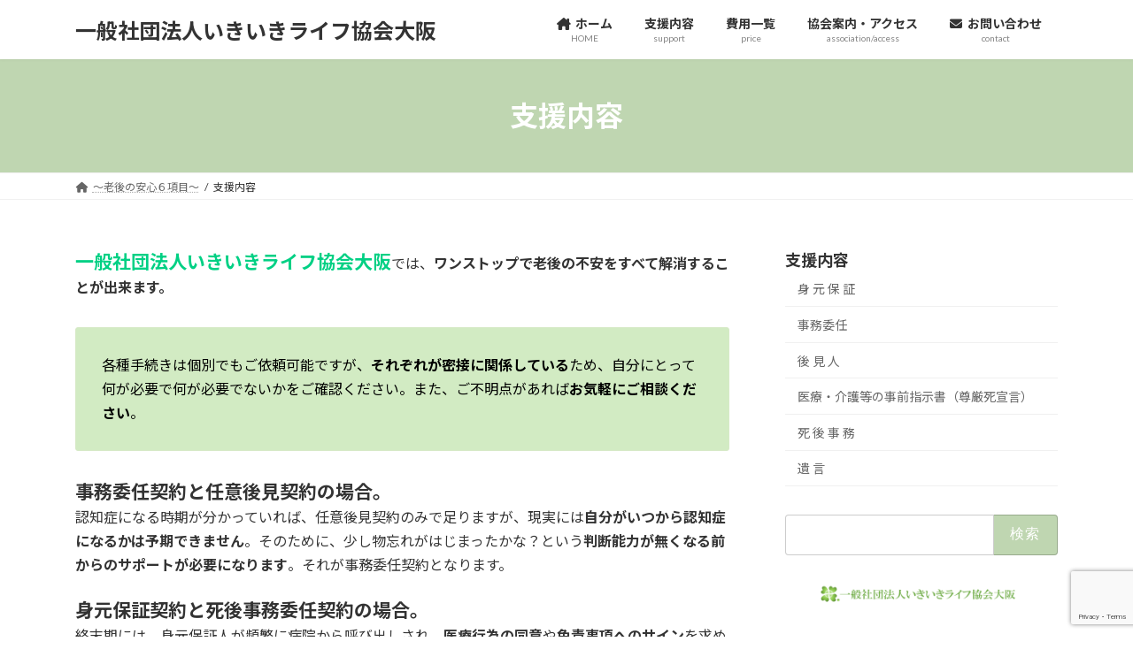

--- FILE ---
content_type: text/html; charset=utf-8
request_url: https://www.google.com/recaptcha/api2/anchor?ar=1&k=6LewZ-4nAAAAAFR06FM5w68pqdR3dHdCQQ6uWynG&co=aHR0cHM6Ly9pa2l3YW4uY29tOjQ0Mw..&hl=en&v=N67nZn4AqZkNcbeMu4prBgzg&size=invisible&anchor-ms=20000&execute-ms=30000&cb=3ys0bg8nyf27
body_size: 48484
content:
<!DOCTYPE HTML><html dir="ltr" lang="en"><head><meta http-equiv="Content-Type" content="text/html; charset=UTF-8">
<meta http-equiv="X-UA-Compatible" content="IE=edge">
<title>reCAPTCHA</title>
<style type="text/css">
/* cyrillic-ext */
@font-face {
  font-family: 'Roboto';
  font-style: normal;
  font-weight: 400;
  font-stretch: 100%;
  src: url(//fonts.gstatic.com/s/roboto/v48/KFO7CnqEu92Fr1ME7kSn66aGLdTylUAMa3GUBHMdazTgWw.woff2) format('woff2');
  unicode-range: U+0460-052F, U+1C80-1C8A, U+20B4, U+2DE0-2DFF, U+A640-A69F, U+FE2E-FE2F;
}
/* cyrillic */
@font-face {
  font-family: 'Roboto';
  font-style: normal;
  font-weight: 400;
  font-stretch: 100%;
  src: url(//fonts.gstatic.com/s/roboto/v48/KFO7CnqEu92Fr1ME7kSn66aGLdTylUAMa3iUBHMdazTgWw.woff2) format('woff2');
  unicode-range: U+0301, U+0400-045F, U+0490-0491, U+04B0-04B1, U+2116;
}
/* greek-ext */
@font-face {
  font-family: 'Roboto';
  font-style: normal;
  font-weight: 400;
  font-stretch: 100%;
  src: url(//fonts.gstatic.com/s/roboto/v48/KFO7CnqEu92Fr1ME7kSn66aGLdTylUAMa3CUBHMdazTgWw.woff2) format('woff2');
  unicode-range: U+1F00-1FFF;
}
/* greek */
@font-face {
  font-family: 'Roboto';
  font-style: normal;
  font-weight: 400;
  font-stretch: 100%;
  src: url(//fonts.gstatic.com/s/roboto/v48/KFO7CnqEu92Fr1ME7kSn66aGLdTylUAMa3-UBHMdazTgWw.woff2) format('woff2');
  unicode-range: U+0370-0377, U+037A-037F, U+0384-038A, U+038C, U+038E-03A1, U+03A3-03FF;
}
/* math */
@font-face {
  font-family: 'Roboto';
  font-style: normal;
  font-weight: 400;
  font-stretch: 100%;
  src: url(//fonts.gstatic.com/s/roboto/v48/KFO7CnqEu92Fr1ME7kSn66aGLdTylUAMawCUBHMdazTgWw.woff2) format('woff2');
  unicode-range: U+0302-0303, U+0305, U+0307-0308, U+0310, U+0312, U+0315, U+031A, U+0326-0327, U+032C, U+032F-0330, U+0332-0333, U+0338, U+033A, U+0346, U+034D, U+0391-03A1, U+03A3-03A9, U+03B1-03C9, U+03D1, U+03D5-03D6, U+03F0-03F1, U+03F4-03F5, U+2016-2017, U+2034-2038, U+203C, U+2040, U+2043, U+2047, U+2050, U+2057, U+205F, U+2070-2071, U+2074-208E, U+2090-209C, U+20D0-20DC, U+20E1, U+20E5-20EF, U+2100-2112, U+2114-2115, U+2117-2121, U+2123-214F, U+2190, U+2192, U+2194-21AE, U+21B0-21E5, U+21F1-21F2, U+21F4-2211, U+2213-2214, U+2216-22FF, U+2308-230B, U+2310, U+2319, U+231C-2321, U+2336-237A, U+237C, U+2395, U+239B-23B7, U+23D0, U+23DC-23E1, U+2474-2475, U+25AF, U+25B3, U+25B7, U+25BD, U+25C1, U+25CA, U+25CC, U+25FB, U+266D-266F, U+27C0-27FF, U+2900-2AFF, U+2B0E-2B11, U+2B30-2B4C, U+2BFE, U+3030, U+FF5B, U+FF5D, U+1D400-1D7FF, U+1EE00-1EEFF;
}
/* symbols */
@font-face {
  font-family: 'Roboto';
  font-style: normal;
  font-weight: 400;
  font-stretch: 100%;
  src: url(//fonts.gstatic.com/s/roboto/v48/KFO7CnqEu92Fr1ME7kSn66aGLdTylUAMaxKUBHMdazTgWw.woff2) format('woff2');
  unicode-range: U+0001-000C, U+000E-001F, U+007F-009F, U+20DD-20E0, U+20E2-20E4, U+2150-218F, U+2190, U+2192, U+2194-2199, U+21AF, U+21E6-21F0, U+21F3, U+2218-2219, U+2299, U+22C4-22C6, U+2300-243F, U+2440-244A, U+2460-24FF, U+25A0-27BF, U+2800-28FF, U+2921-2922, U+2981, U+29BF, U+29EB, U+2B00-2BFF, U+4DC0-4DFF, U+FFF9-FFFB, U+10140-1018E, U+10190-1019C, U+101A0, U+101D0-101FD, U+102E0-102FB, U+10E60-10E7E, U+1D2C0-1D2D3, U+1D2E0-1D37F, U+1F000-1F0FF, U+1F100-1F1AD, U+1F1E6-1F1FF, U+1F30D-1F30F, U+1F315, U+1F31C, U+1F31E, U+1F320-1F32C, U+1F336, U+1F378, U+1F37D, U+1F382, U+1F393-1F39F, U+1F3A7-1F3A8, U+1F3AC-1F3AF, U+1F3C2, U+1F3C4-1F3C6, U+1F3CA-1F3CE, U+1F3D4-1F3E0, U+1F3ED, U+1F3F1-1F3F3, U+1F3F5-1F3F7, U+1F408, U+1F415, U+1F41F, U+1F426, U+1F43F, U+1F441-1F442, U+1F444, U+1F446-1F449, U+1F44C-1F44E, U+1F453, U+1F46A, U+1F47D, U+1F4A3, U+1F4B0, U+1F4B3, U+1F4B9, U+1F4BB, U+1F4BF, U+1F4C8-1F4CB, U+1F4D6, U+1F4DA, U+1F4DF, U+1F4E3-1F4E6, U+1F4EA-1F4ED, U+1F4F7, U+1F4F9-1F4FB, U+1F4FD-1F4FE, U+1F503, U+1F507-1F50B, U+1F50D, U+1F512-1F513, U+1F53E-1F54A, U+1F54F-1F5FA, U+1F610, U+1F650-1F67F, U+1F687, U+1F68D, U+1F691, U+1F694, U+1F698, U+1F6AD, U+1F6B2, U+1F6B9-1F6BA, U+1F6BC, U+1F6C6-1F6CF, U+1F6D3-1F6D7, U+1F6E0-1F6EA, U+1F6F0-1F6F3, U+1F6F7-1F6FC, U+1F700-1F7FF, U+1F800-1F80B, U+1F810-1F847, U+1F850-1F859, U+1F860-1F887, U+1F890-1F8AD, U+1F8B0-1F8BB, U+1F8C0-1F8C1, U+1F900-1F90B, U+1F93B, U+1F946, U+1F984, U+1F996, U+1F9E9, U+1FA00-1FA6F, U+1FA70-1FA7C, U+1FA80-1FA89, U+1FA8F-1FAC6, U+1FACE-1FADC, U+1FADF-1FAE9, U+1FAF0-1FAF8, U+1FB00-1FBFF;
}
/* vietnamese */
@font-face {
  font-family: 'Roboto';
  font-style: normal;
  font-weight: 400;
  font-stretch: 100%;
  src: url(//fonts.gstatic.com/s/roboto/v48/KFO7CnqEu92Fr1ME7kSn66aGLdTylUAMa3OUBHMdazTgWw.woff2) format('woff2');
  unicode-range: U+0102-0103, U+0110-0111, U+0128-0129, U+0168-0169, U+01A0-01A1, U+01AF-01B0, U+0300-0301, U+0303-0304, U+0308-0309, U+0323, U+0329, U+1EA0-1EF9, U+20AB;
}
/* latin-ext */
@font-face {
  font-family: 'Roboto';
  font-style: normal;
  font-weight: 400;
  font-stretch: 100%;
  src: url(//fonts.gstatic.com/s/roboto/v48/KFO7CnqEu92Fr1ME7kSn66aGLdTylUAMa3KUBHMdazTgWw.woff2) format('woff2');
  unicode-range: U+0100-02BA, U+02BD-02C5, U+02C7-02CC, U+02CE-02D7, U+02DD-02FF, U+0304, U+0308, U+0329, U+1D00-1DBF, U+1E00-1E9F, U+1EF2-1EFF, U+2020, U+20A0-20AB, U+20AD-20C0, U+2113, U+2C60-2C7F, U+A720-A7FF;
}
/* latin */
@font-face {
  font-family: 'Roboto';
  font-style: normal;
  font-weight: 400;
  font-stretch: 100%;
  src: url(//fonts.gstatic.com/s/roboto/v48/KFO7CnqEu92Fr1ME7kSn66aGLdTylUAMa3yUBHMdazQ.woff2) format('woff2');
  unicode-range: U+0000-00FF, U+0131, U+0152-0153, U+02BB-02BC, U+02C6, U+02DA, U+02DC, U+0304, U+0308, U+0329, U+2000-206F, U+20AC, U+2122, U+2191, U+2193, U+2212, U+2215, U+FEFF, U+FFFD;
}
/* cyrillic-ext */
@font-face {
  font-family: 'Roboto';
  font-style: normal;
  font-weight: 500;
  font-stretch: 100%;
  src: url(//fonts.gstatic.com/s/roboto/v48/KFO7CnqEu92Fr1ME7kSn66aGLdTylUAMa3GUBHMdazTgWw.woff2) format('woff2');
  unicode-range: U+0460-052F, U+1C80-1C8A, U+20B4, U+2DE0-2DFF, U+A640-A69F, U+FE2E-FE2F;
}
/* cyrillic */
@font-face {
  font-family: 'Roboto';
  font-style: normal;
  font-weight: 500;
  font-stretch: 100%;
  src: url(//fonts.gstatic.com/s/roboto/v48/KFO7CnqEu92Fr1ME7kSn66aGLdTylUAMa3iUBHMdazTgWw.woff2) format('woff2');
  unicode-range: U+0301, U+0400-045F, U+0490-0491, U+04B0-04B1, U+2116;
}
/* greek-ext */
@font-face {
  font-family: 'Roboto';
  font-style: normal;
  font-weight: 500;
  font-stretch: 100%;
  src: url(//fonts.gstatic.com/s/roboto/v48/KFO7CnqEu92Fr1ME7kSn66aGLdTylUAMa3CUBHMdazTgWw.woff2) format('woff2');
  unicode-range: U+1F00-1FFF;
}
/* greek */
@font-face {
  font-family: 'Roboto';
  font-style: normal;
  font-weight: 500;
  font-stretch: 100%;
  src: url(//fonts.gstatic.com/s/roboto/v48/KFO7CnqEu92Fr1ME7kSn66aGLdTylUAMa3-UBHMdazTgWw.woff2) format('woff2');
  unicode-range: U+0370-0377, U+037A-037F, U+0384-038A, U+038C, U+038E-03A1, U+03A3-03FF;
}
/* math */
@font-face {
  font-family: 'Roboto';
  font-style: normal;
  font-weight: 500;
  font-stretch: 100%;
  src: url(//fonts.gstatic.com/s/roboto/v48/KFO7CnqEu92Fr1ME7kSn66aGLdTylUAMawCUBHMdazTgWw.woff2) format('woff2');
  unicode-range: U+0302-0303, U+0305, U+0307-0308, U+0310, U+0312, U+0315, U+031A, U+0326-0327, U+032C, U+032F-0330, U+0332-0333, U+0338, U+033A, U+0346, U+034D, U+0391-03A1, U+03A3-03A9, U+03B1-03C9, U+03D1, U+03D5-03D6, U+03F0-03F1, U+03F4-03F5, U+2016-2017, U+2034-2038, U+203C, U+2040, U+2043, U+2047, U+2050, U+2057, U+205F, U+2070-2071, U+2074-208E, U+2090-209C, U+20D0-20DC, U+20E1, U+20E5-20EF, U+2100-2112, U+2114-2115, U+2117-2121, U+2123-214F, U+2190, U+2192, U+2194-21AE, U+21B0-21E5, U+21F1-21F2, U+21F4-2211, U+2213-2214, U+2216-22FF, U+2308-230B, U+2310, U+2319, U+231C-2321, U+2336-237A, U+237C, U+2395, U+239B-23B7, U+23D0, U+23DC-23E1, U+2474-2475, U+25AF, U+25B3, U+25B7, U+25BD, U+25C1, U+25CA, U+25CC, U+25FB, U+266D-266F, U+27C0-27FF, U+2900-2AFF, U+2B0E-2B11, U+2B30-2B4C, U+2BFE, U+3030, U+FF5B, U+FF5D, U+1D400-1D7FF, U+1EE00-1EEFF;
}
/* symbols */
@font-face {
  font-family: 'Roboto';
  font-style: normal;
  font-weight: 500;
  font-stretch: 100%;
  src: url(//fonts.gstatic.com/s/roboto/v48/KFO7CnqEu92Fr1ME7kSn66aGLdTylUAMaxKUBHMdazTgWw.woff2) format('woff2');
  unicode-range: U+0001-000C, U+000E-001F, U+007F-009F, U+20DD-20E0, U+20E2-20E4, U+2150-218F, U+2190, U+2192, U+2194-2199, U+21AF, U+21E6-21F0, U+21F3, U+2218-2219, U+2299, U+22C4-22C6, U+2300-243F, U+2440-244A, U+2460-24FF, U+25A0-27BF, U+2800-28FF, U+2921-2922, U+2981, U+29BF, U+29EB, U+2B00-2BFF, U+4DC0-4DFF, U+FFF9-FFFB, U+10140-1018E, U+10190-1019C, U+101A0, U+101D0-101FD, U+102E0-102FB, U+10E60-10E7E, U+1D2C0-1D2D3, U+1D2E0-1D37F, U+1F000-1F0FF, U+1F100-1F1AD, U+1F1E6-1F1FF, U+1F30D-1F30F, U+1F315, U+1F31C, U+1F31E, U+1F320-1F32C, U+1F336, U+1F378, U+1F37D, U+1F382, U+1F393-1F39F, U+1F3A7-1F3A8, U+1F3AC-1F3AF, U+1F3C2, U+1F3C4-1F3C6, U+1F3CA-1F3CE, U+1F3D4-1F3E0, U+1F3ED, U+1F3F1-1F3F3, U+1F3F5-1F3F7, U+1F408, U+1F415, U+1F41F, U+1F426, U+1F43F, U+1F441-1F442, U+1F444, U+1F446-1F449, U+1F44C-1F44E, U+1F453, U+1F46A, U+1F47D, U+1F4A3, U+1F4B0, U+1F4B3, U+1F4B9, U+1F4BB, U+1F4BF, U+1F4C8-1F4CB, U+1F4D6, U+1F4DA, U+1F4DF, U+1F4E3-1F4E6, U+1F4EA-1F4ED, U+1F4F7, U+1F4F9-1F4FB, U+1F4FD-1F4FE, U+1F503, U+1F507-1F50B, U+1F50D, U+1F512-1F513, U+1F53E-1F54A, U+1F54F-1F5FA, U+1F610, U+1F650-1F67F, U+1F687, U+1F68D, U+1F691, U+1F694, U+1F698, U+1F6AD, U+1F6B2, U+1F6B9-1F6BA, U+1F6BC, U+1F6C6-1F6CF, U+1F6D3-1F6D7, U+1F6E0-1F6EA, U+1F6F0-1F6F3, U+1F6F7-1F6FC, U+1F700-1F7FF, U+1F800-1F80B, U+1F810-1F847, U+1F850-1F859, U+1F860-1F887, U+1F890-1F8AD, U+1F8B0-1F8BB, U+1F8C0-1F8C1, U+1F900-1F90B, U+1F93B, U+1F946, U+1F984, U+1F996, U+1F9E9, U+1FA00-1FA6F, U+1FA70-1FA7C, U+1FA80-1FA89, U+1FA8F-1FAC6, U+1FACE-1FADC, U+1FADF-1FAE9, U+1FAF0-1FAF8, U+1FB00-1FBFF;
}
/* vietnamese */
@font-face {
  font-family: 'Roboto';
  font-style: normal;
  font-weight: 500;
  font-stretch: 100%;
  src: url(//fonts.gstatic.com/s/roboto/v48/KFO7CnqEu92Fr1ME7kSn66aGLdTylUAMa3OUBHMdazTgWw.woff2) format('woff2');
  unicode-range: U+0102-0103, U+0110-0111, U+0128-0129, U+0168-0169, U+01A0-01A1, U+01AF-01B0, U+0300-0301, U+0303-0304, U+0308-0309, U+0323, U+0329, U+1EA0-1EF9, U+20AB;
}
/* latin-ext */
@font-face {
  font-family: 'Roboto';
  font-style: normal;
  font-weight: 500;
  font-stretch: 100%;
  src: url(//fonts.gstatic.com/s/roboto/v48/KFO7CnqEu92Fr1ME7kSn66aGLdTylUAMa3KUBHMdazTgWw.woff2) format('woff2');
  unicode-range: U+0100-02BA, U+02BD-02C5, U+02C7-02CC, U+02CE-02D7, U+02DD-02FF, U+0304, U+0308, U+0329, U+1D00-1DBF, U+1E00-1E9F, U+1EF2-1EFF, U+2020, U+20A0-20AB, U+20AD-20C0, U+2113, U+2C60-2C7F, U+A720-A7FF;
}
/* latin */
@font-face {
  font-family: 'Roboto';
  font-style: normal;
  font-weight: 500;
  font-stretch: 100%;
  src: url(//fonts.gstatic.com/s/roboto/v48/KFO7CnqEu92Fr1ME7kSn66aGLdTylUAMa3yUBHMdazQ.woff2) format('woff2');
  unicode-range: U+0000-00FF, U+0131, U+0152-0153, U+02BB-02BC, U+02C6, U+02DA, U+02DC, U+0304, U+0308, U+0329, U+2000-206F, U+20AC, U+2122, U+2191, U+2193, U+2212, U+2215, U+FEFF, U+FFFD;
}
/* cyrillic-ext */
@font-face {
  font-family: 'Roboto';
  font-style: normal;
  font-weight: 900;
  font-stretch: 100%;
  src: url(//fonts.gstatic.com/s/roboto/v48/KFO7CnqEu92Fr1ME7kSn66aGLdTylUAMa3GUBHMdazTgWw.woff2) format('woff2');
  unicode-range: U+0460-052F, U+1C80-1C8A, U+20B4, U+2DE0-2DFF, U+A640-A69F, U+FE2E-FE2F;
}
/* cyrillic */
@font-face {
  font-family: 'Roboto';
  font-style: normal;
  font-weight: 900;
  font-stretch: 100%;
  src: url(//fonts.gstatic.com/s/roboto/v48/KFO7CnqEu92Fr1ME7kSn66aGLdTylUAMa3iUBHMdazTgWw.woff2) format('woff2');
  unicode-range: U+0301, U+0400-045F, U+0490-0491, U+04B0-04B1, U+2116;
}
/* greek-ext */
@font-face {
  font-family: 'Roboto';
  font-style: normal;
  font-weight: 900;
  font-stretch: 100%;
  src: url(//fonts.gstatic.com/s/roboto/v48/KFO7CnqEu92Fr1ME7kSn66aGLdTylUAMa3CUBHMdazTgWw.woff2) format('woff2');
  unicode-range: U+1F00-1FFF;
}
/* greek */
@font-face {
  font-family: 'Roboto';
  font-style: normal;
  font-weight: 900;
  font-stretch: 100%;
  src: url(//fonts.gstatic.com/s/roboto/v48/KFO7CnqEu92Fr1ME7kSn66aGLdTylUAMa3-UBHMdazTgWw.woff2) format('woff2');
  unicode-range: U+0370-0377, U+037A-037F, U+0384-038A, U+038C, U+038E-03A1, U+03A3-03FF;
}
/* math */
@font-face {
  font-family: 'Roboto';
  font-style: normal;
  font-weight: 900;
  font-stretch: 100%;
  src: url(//fonts.gstatic.com/s/roboto/v48/KFO7CnqEu92Fr1ME7kSn66aGLdTylUAMawCUBHMdazTgWw.woff2) format('woff2');
  unicode-range: U+0302-0303, U+0305, U+0307-0308, U+0310, U+0312, U+0315, U+031A, U+0326-0327, U+032C, U+032F-0330, U+0332-0333, U+0338, U+033A, U+0346, U+034D, U+0391-03A1, U+03A3-03A9, U+03B1-03C9, U+03D1, U+03D5-03D6, U+03F0-03F1, U+03F4-03F5, U+2016-2017, U+2034-2038, U+203C, U+2040, U+2043, U+2047, U+2050, U+2057, U+205F, U+2070-2071, U+2074-208E, U+2090-209C, U+20D0-20DC, U+20E1, U+20E5-20EF, U+2100-2112, U+2114-2115, U+2117-2121, U+2123-214F, U+2190, U+2192, U+2194-21AE, U+21B0-21E5, U+21F1-21F2, U+21F4-2211, U+2213-2214, U+2216-22FF, U+2308-230B, U+2310, U+2319, U+231C-2321, U+2336-237A, U+237C, U+2395, U+239B-23B7, U+23D0, U+23DC-23E1, U+2474-2475, U+25AF, U+25B3, U+25B7, U+25BD, U+25C1, U+25CA, U+25CC, U+25FB, U+266D-266F, U+27C0-27FF, U+2900-2AFF, U+2B0E-2B11, U+2B30-2B4C, U+2BFE, U+3030, U+FF5B, U+FF5D, U+1D400-1D7FF, U+1EE00-1EEFF;
}
/* symbols */
@font-face {
  font-family: 'Roboto';
  font-style: normal;
  font-weight: 900;
  font-stretch: 100%;
  src: url(//fonts.gstatic.com/s/roboto/v48/KFO7CnqEu92Fr1ME7kSn66aGLdTylUAMaxKUBHMdazTgWw.woff2) format('woff2');
  unicode-range: U+0001-000C, U+000E-001F, U+007F-009F, U+20DD-20E0, U+20E2-20E4, U+2150-218F, U+2190, U+2192, U+2194-2199, U+21AF, U+21E6-21F0, U+21F3, U+2218-2219, U+2299, U+22C4-22C6, U+2300-243F, U+2440-244A, U+2460-24FF, U+25A0-27BF, U+2800-28FF, U+2921-2922, U+2981, U+29BF, U+29EB, U+2B00-2BFF, U+4DC0-4DFF, U+FFF9-FFFB, U+10140-1018E, U+10190-1019C, U+101A0, U+101D0-101FD, U+102E0-102FB, U+10E60-10E7E, U+1D2C0-1D2D3, U+1D2E0-1D37F, U+1F000-1F0FF, U+1F100-1F1AD, U+1F1E6-1F1FF, U+1F30D-1F30F, U+1F315, U+1F31C, U+1F31E, U+1F320-1F32C, U+1F336, U+1F378, U+1F37D, U+1F382, U+1F393-1F39F, U+1F3A7-1F3A8, U+1F3AC-1F3AF, U+1F3C2, U+1F3C4-1F3C6, U+1F3CA-1F3CE, U+1F3D4-1F3E0, U+1F3ED, U+1F3F1-1F3F3, U+1F3F5-1F3F7, U+1F408, U+1F415, U+1F41F, U+1F426, U+1F43F, U+1F441-1F442, U+1F444, U+1F446-1F449, U+1F44C-1F44E, U+1F453, U+1F46A, U+1F47D, U+1F4A3, U+1F4B0, U+1F4B3, U+1F4B9, U+1F4BB, U+1F4BF, U+1F4C8-1F4CB, U+1F4D6, U+1F4DA, U+1F4DF, U+1F4E3-1F4E6, U+1F4EA-1F4ED, U+1F4F7, U+1F4F9-1F4FB, U+1F4FD-1F4FE, U+1F503, U+1F507-1F50B, U+1F50D, U+1F512-1F513, U+1F53E-1F54A, U+1F54F-1F5FA, U+1F610, U+1F650-1F67F, U+1F687, U+1F68D, U+1F691, U+1F694, U+1F698, U+1F6AD, U+1F6B2, U+1F6B9-1F6BA, U+1F6BC, U+1F6C6-1F6CF, U+1F6D3-1F6D7, U+1F6E0-1F6EA, U+1F6F0-1F6F3, U+1F6F7-1F6FC, U+1F700-1F7FF, U+1F800-1F80B, U+1F810-1F847, U+1F850-1F859, U+1F860-1F887, U+1F890-1F8AD, U+1F8B0-1F8BB, U+1F8C0-1F8C1, U+1F900-1F90B, U+1F93B, U+1F946, U+1F984, U+1F996, U+1F9E9, U+1FA00-1FA6F, U+1FA70-1FA7C, U+1FA80-1FA89, U+1FA8F-1FAC6, U+1FACE-1FADC, U+1FADF-1FAE9, U+1FAF0-1FAF8, U+1FB00-1FBFF;
}
/* vietnamese */
@font-face {
  font-family: 'Roboto';
  font-style: normal;
  font-weight: 900;
  font-stretch: 100%;
  src: url(//fonts.gstatic.com/s/roboto/v48/KFO7CnqEu92Fr1ME7kSn66aGLdTylUAMa3OUBHMdazTgWw.woff2) format('woff2');
  unicode-range: U+0102-0103, U+0110-0111, U+0128-0129, U+0168-0169, U+01A0-01A1, U+01AF-01B0, U+0300-0301, U+0303-0304, U+0308-0309, U+0323, U+0329, U+1EA0-1EF9, U+20AB;
}
/* latin-ext */
@font-face {
  font-family: 'Roboto';
  font-style: normal;
  font-weight: 900;
  font-stretch: 100%;
  src: url(//fonts.gstatic.com/s/roboto/v48/KFO7CnqEu92Fr1ME7kSn66aGLdTylUAMa3KUBHMdazTgWw.woff2) format('woff2');
  unicode-range: U+0100-02BA, U+02BD-02C5, U+02C7-02CC, U+02CE-02D7, U+02DD-02FF, U+0304, U+0308, U+0329, U+1D00-1DBF, U+1E00-1E9F, U+1EF2-1EFF, U+2020, U+20A0-20AB, U+20AD-20C0, U+2113, U+2C60-2C7F, U+A720-A7FF;
}
/* latin */
@font-face {
  font-family: 'Roboto';
  font-style: normal;
  font-weight: 900;
  font-stretch: 100%;
  src: url(//fonts.gstatic.com/s/roboto/v48/KFO7CnqEu92Fr1ME7kSn66aGLdTylUAMa3yUBHMdazQ.woff2) format('woff2');
  unicode-range: U+0000-00FF, U+0131, U+0152-0153, U+02BB-02BC, U+02C6, U+02DA, U+02DC, U+0304, U+0308, U+0329, U+2000-206F, U+20AC, U+2122, U+2191, U+2193, U+2212, U+2215, U+FEFF, U+FFFD;
}

</style>
<link rel="stylesheet" type="text/css" href="https://www.gstatic.com/recaptcha/releases/N67nZn4AqZkNcbeMu4prBgzg/styles__ltr.css">
<script nonce="evhp4PUVLKASH98sYb9YSg" type="text/javascript">window['__recaptcha_api'] = 'https://www.google.com/recaptcha/api2/';</script>
<script type="text/javascript" src="https://www.gstatic.com/recaptcha/releases/N67nZn4AqZkNcbeMu4prBgzg/recaptcha__en.js" nonce="evhp4PUVLKASH98sYb9YSg">
      
    </script></head>
<body><div id="rc-anchor-alert" class="rc-anchor-alert"></div>
<input type="hidden" id="recaptcha-token" value="[base64]">
<script type="text/javascript" nonce="evhp4PUVLKASH98sYb9YSg">
      recaptcha.anchor.Main.init("[\x22ainput\x22,[\x22bgdata\x22,\x22\x22,\[base64]/[base64]/[base64]/[base64]/[base64]/[base64]/KGcoTywyNTMsTy5PKSxVRyhPLEMpKTpnKE8sMjUzLEMpLE8pKSxsKSksTykpfSxieT1mdW5jdGlvbihDLE8sdSxsKXtmb3IobD0odT1SKEMpLDApO08+MDtPLS0pbD1sPDw4fFooQyk7ZyhDLHUsbCl9LFVHPWZ1bmN0aW9uKEMsTyl7Qy5pLmxlbmd0aD4xMDQ/[base64]/[base64]/[base64]/[base64]/[base64]/[base64]/[base64]\\u003d\x22,\[base64]\\u003d\x22,\x22wrFgw5VJw6YOw4o8Mx3CihnDvncGw5TCoSBCC8O7wqsgwp5WGMKbw6zCrsOIPsK9wobDqA3CmgHCjDbDlsKFOyUuwoVxWXI8wpTDonolCBvCk8KmAcKXNX7DvMOER8OKUsKmQ2PDhiXCrMOxZ0smQMOAc8KRwr/DsX/Ds1U3wqrDhMO8V8Ohw53CsHPDicODw5bDvsKALsODwqvDoRRvw5ByI8KVw6PDmXdJc23DiCVnw6/CjsKqRsO1w5zDucKACMK0w4BhTMOhXcKQIcK7N2wgwplcwpt+woRhwpnDhmRywrZRQV3ChEwzworDoMOUGTwlf3FLSSLDhMODwqPDoj57w5MgHytJAnBPwpk9W3gCIU0wME/ChDpDw6nDpyTCncKrw53CmFZ7LnsowpDDiFjCjsOrw6ZOw7xdw7XDm8KgwoMvcQLCh8K3wqsPwoRnwqjCo8KGw4rDv29XezNww6xVKnAhVBXDpcKuwrtIW3dGQGM/wq3CtmTDt2zDuxrCuC/DpcK3Xjoww5vDug16w4XCi8OIBx/Dm8OHScKLwpJnfsKyw7RFPiTDsH7DsHzDlEpjwolhw7cDX8Kxw6kuwpBBIj9Iw7XCphLDuEU/w5x3ZDnCosK7ciIhwqMyW8OrXMO+wo3DvcKTZ01ewrEBwq0eCcOZw4IRNsKhw4tsUMKRwp13Z8OWwowoL8KyB8OnLsK5G8OjTcOyMRbCkMKsw69swq/DpDPCr2PChsKswrIHZVkNLUfCk8OtwqrDiAzCrMKpfMKQLyscSsKIwo1AEMOywqkYTMOTwrFfW8O4JMOqw4YvI8KJCcOPwpfCmX5Uw5YYX0HDg1PCm8KmwqHDkmYKOCjDscOEwqo9w4XCn8O9w6jDq0bCiAs9K1c8D8OIwp5raMONw6fClsKIRsKbDcKowqQjwp/[base64]/CnsOjwpLDmwtYw4/CvMOmMSBIwqI8w4ArHR/DmmZLMcO5wqh8wp/DhS91woN4Q8ORQMKnwoLCkcKRwo3CqWsswotBwrvCgMOUwrbDrW7DoMOmCMKlwoTCmzJCL10iHgHCs8K1wolaw7pEwqE0MsKdLMKRwrLDuAXCmQYRw7xpP3/DqcKCwrtceHtdPcKFwpgGZ8OXf099w7A4wrlhCy/CrsORw4/CusO0KQx5w77DkcKOwrHDixLDnEnDm2/CscOBw45Ew6wDw7/DoRjCpTIdwr8iaDDDmMKNBwDDsMKRDUTCmsOia8KzaDrDscKow5XCrXgjBsOSw7PCi1ofw4hdwovDoCwLw6gaci1OY8OpwqtVw7UBw7QICx0Bw58YwqJucn08N8Oiw4HDoWMEw5RYfws6VFnDmsKww6MJbcO2EsO1EsOBPsKmwoHCoQwBw6/CgMKtNsKVw4dcCcOgYiJ+JWFrwpxNwpJUCsOVd3vDiAYaJMOJwprDv8K2w4g/[base64]/CuC7CpEFJJlUjaMOmCG9ScnTDj0vCncOawqjCoMO2BX/CpU3CsT0HQQLCtMO5w59gw7xswppcwqhaQD/CgnjDnsKDZcO/D8KLRwZ2wrHCkH8Ww6vChnTCvMO7bsOnYQzChMO8w63Do8KEw75SwpLDl8Oyw6LCrVxew6t9CWjCkMKyw5bDoMODczNZZCoywp96PcOWwokfOsObw7DCssO3wrzDgMOww4BFw57CpcOOw54rw6huworCqlM/V8KSPmpIw6LCvcO7wpJJwpx7wqDDoiUrWMKgGMKBBUw/[base64]/Cswk2NMOMFQ3Dik4mem3Du8KNY1nCqMOZwp5Kwq/CpcKhdMOjeX3DncONLC9FOF4ZTMOJPU0Ow5JlNcKIw7/Ck01pAmLCiyvCizgufcKAwolcX0o/UjPCoMKfw4k6K8KEaMO8SDpEw6RHwpvCoRzCmMKcw6XDocKRw7PDlRY0wpDCj2Efwq/DjcKFYMKkw57CmcKcVnHDgcKoZsKMB8Kvw7hUIcOBSE7Dg8KXIwTDrcOGwrbDoMOgP8KOw4bDqXXCvsO9esKIwpcLMw/[base64]/[base64]/CtEPCqcKEwpXCqF/ChsKDTTZIQi/ClgvDrMOfWMKdQXzCk8KGKUooUsOOfXjCqsKXPsKGwrZdMD8tw7vDpMO1wo7DgQUtwqTDkcKVL8KmFMOlXgnComxseT/DjnPCtSTDmzENwoZoPcO+w7pUFcOsZ8KdLMOFwpJ3CDLCqMKaw69aFMOpwoBOwrHCuQxpw53CvmpOXXcEPALDn8Okw4lTwqvCtcOxw4ZcwprDpFYAwoQsVMKyPMOoMMKtwrjCqsKqMh/Co0kfwrALwoQvw4UYw48BaMOJw73Cj2c0DMOuWnrCqMKhd3bDu0VOQWLDiCjDs1jDuMK4wpJCw7YLbU3DuGYlw7vCg8OFw7lFN8OpQQjDqWDDssOZw4NDasOxw7ItaMO+wpDDocKlw7/DlcOuwrNww7p1QsOBwoxSwrvCtBUbBMOfw7bDiBNkwr3DmsOoIlYZw4JAwrPDosKkwr88fMKdwrAdw7nDnMOyGsODAcOhw5M7ODTCncOZw5BgLzXDgHjCriQjw4fCrVAXwr7CusOuOMODCmAXwqLDksOwOVnDksO9A1/DoBbDtQzDt34gesO6RsKHWMOYw6Fdw5spwp3DqsKTwpTCnzrCv8Ouwr4Ow6HDhlHChV1PMjA5GyXCv8KQwoMMNMOlwq1/wpUjwo8uWsK/wrXCvMOqXzF1O8O/wrBGwpbCpyRbdMOJXmPDm8OXcsK0O8O2w69SwopqdMOCecKXFMOKwoXDosKzw4rDhMOIOzDCgMOMwqM7w4jDoQxCwrdcwpvDpTkiwozCpW5HwonCrsKbHSd5AMK/w5s0a2rDilDDgsKrwpQRwrzDoVHDjMKrw74GJAwFwptYwrvCjcKBAcK/wqDDscOhw7llw73CnMKGwrAVLMO9wqUFw5bCjzUHDlkhw5HDjVsGw7DCiMKKMcO2wo1aJsO/XsODw48vwpLDusOCwqzDsznDlwDCtyzDmw7Ch8OlbknDrMOnw4hhfknDtwrCnCLDoybDjA8rwo/CvMO7Ck0Cw4sOwonDlMKJwr8kEcOzXcKAwpk6wolUBcOnw73CocKpw61DS8OlZCXClzXDgMKASA/CoTJ2XMOMw4UpwonCnMKVOXDCvQkAZ8KTd8KjVloAw5UFJcO4NsOhYsORw7FTwqVuR8OMw6oqKhVvwqh1VsO1wr9Lw6Qyw6/Cq0huIsOLwo0jwpIqw77DusOrwonCicOyM8KZRRAzw61gaMO7wqHCrlbCo8KvwpjCvMKPDgDDtiPCpMKmG8OaJFM7JkMPw6PDv8OWw6APwr5Iw6lGw75pIUJxJGgfwp/CjkdgBsOHwo7Cp8OhewvCrcKCckwmwoxqNcOLwrDDrsO/w651WGIdwqhXe8K7IwTDnsObwqdww4rDnsONVMKnHsOLasOKHsKZw5fDkcOZwpjDrgPCoMOtT8OpwrQCO3TDoSLCgcOjw6bCgcKXw5/Dj0TChcO+wocHEsKzbcK7XWc3w513w4AXSDwyTMO7YCLCvRnDt8OtRCLCoCrDm0gvP8OawpPCjcO8w55tw79Mw6RwecKzS8KmVsO9wokqJMOAwoMRYVrCkMKhb8KGwpvDh8O/KsKWfT3DsUdow6UzTi/Cq3ElJMK0w7zDp0XDv2x0N8OuBWDCtAfDhcOab8Ofw7XDkHkGNsORFMKfwoAlwp/DgVbDqS06w6zDs8KLUMO9Q8Oew5dhw4ZvesODHx4hw5RnFDXDrsKPw5VOMsOYwpbDpmBMGsOqwqvDpcO4w7vDhGJGVsKKOsOcwqs/DGMbw4QEw6vDocKAwokyTgjCqB7Dl8Kmw4lywrpDw7rCjSFJHMOOYw1Nwp/DpVXDr8OXw4xIwqLCqsKof3FxO8KfwrPCvMKXYMOAw7dEwpsyw4lJasK1w7/[base64]/DpMKRdQvDhX/ChlQ+YGjDujI5VMKHJsO1MGDDs3vDrcKkwqlZwoALQDjDqcKxw4Y7JXrDoi7DvmxBFsOaw7fDth5Jw5jCrcOuMgMSw6/CucKmaWnCjzFWw79VKMORbsK7wpHDqALDvMOxwobCi8Olw6FQXsOqw43CvT0Fw5bDqMKAVwHCpjxvNQnClG/[base64]/CrwrCsSbDp8OcKyTCjQPCuMO4w6NEwrXDmsKAc8KxwpASPCNRwo/[base64]/Dm8KJMcO0bkkxWm7DtsKJCWdBZFg6BMKiAmTDj8O6AsOACMKAwrjCuMO7XQTCgHZ/w7/DtsO1w6zCk8O2RVHDn3/DmcOZwpA9SB/ClsOew7bCnMKUHsOVw4s4Tn/Co1gRDxPDtMOnEAHDk1/DnQN8wpkpXH3ClHwww4fCrxRxwqLCsMOhwofCky7CgMOUw7kewpvDlcOiw4s+w4JpwovDmxXCqcKdPlI3bcKnFgE1K8ORwpPCsMO0w4/CisKwwp3CmcKHf3jDocOIwrfDucKtGk11woVgMgkAM8OFCsKdZcKvwoALw6BhKk0sw4HDhAx1wpQ2w7jCtg8Vwo/CvsO4wqbCoX0ZfjpnaSHClcOKEwkEw4JSU8OJw4F+WMOVccKdw6DDogTDnMOOw6vDtCN2wp3CuybCkMKgfcKNw5XCkg18w4t/QcKYw4hLC3bCpk5PTMOGwo/CqsOVw5PCrycqwoo5dA3Dt1LCvDHDucKRUTsywqPDocOqw77CvsKTwqTCjsOxGivCosKRwoDDp3gLwojCiH/DiMO1fMKYwqXCv8Kpej/DqXXCpsK7LMKAwqLCpWJBw7LCpcOhw6x1BsOXAEHCrMOndF57wp7CjxheTMOzwp5cecKrw7hRwrRNw4gDw684W8K4w7nCoMKywrTDkMKHClvDskTDiFLDmztrwqzDqQsLT8Kyw7dcX8KPGzoHAjlNCsOewovDhcK6w7HCusKuUsKFElk8LcKke3E1wrvDmsOJw4/CvsOaw7ELw5IQM8Kbwp/ClALDhE0Mw7hYw6FowqbCtWddF0ZJw5pAw7LCgcKDcXAKXcOUw6QKOkBXwrV/w7ECI2EhwojCgn/DrG4+F8KRUzvCn8OXE1pcHkbDmcOUworCtSQ3XsKgw5DDsT9cKUnDpS7DoW08wptxB8OCw5HCmcOJWjkmw7DChR7CoiVEwpA6wofCnFw1czEWwqzCg8OrMsKaK2TCqBDDrcO7wofDplsdacKha2/[base64]/T8Kyan3DqFTChMKJw7kUO8ObXgcZGsK9w5PCqnHDocK6KsKHwrTDicKvw5ghUBrDs2DCuxFCw6hhwqnCk8K5w7/CisOtw4/DhAktRMOwYhczclXCunEAwpPCpnDCpnrDmMOcwpBxw5QAF8KWYcOMb8Kiw69XZxDDisKzw7pVQcO4Vh7Cq8KFwqPDv8OqXDXCuTkzccKDw73Cv3/[base64]/CszEvwqACEBlKG8KAw4vDmSrDmAbCrg9Yw6/ClMKPBEfCoi9AdErCr2LCuU4lw51uw4fDm8KQw4LDrw7DicKlw63DsMOew51XO8OeBsO6VB9DNCwAT8Omw4N6wqNUwrwgw5ptw4dpw7oKw6PDsMORXDd2wqAxPl3Dn8OCAMKfw7fCtMKfBsOrDHjDsz/ClMKaagrCg8Kjw6PCucO2ecOudcO1H8KTTgbDucONYTkOwoBbHsOhw6wPwqTDsMKUNBcHwps5QcKtOsKzCBvClW3DocOxOsOWTMOTX8KBTUx9w6krw5s+w6JcIMKRw7fCsHPCgcO4w7XCqsKRw7XCvsKpw63CjcOew7/DsBN1cHZJdcO8wpcVfivCtT/DuR/CgsKRCcK9w48JVcKUJ8KEfcKeUmdAb8O0E194HTHCtwPDsBhFLMONw6rDm8K0w4IOFVTDoGwlwqLDtE3ChRp9wo/Dh8KIPCPDgVPCgsOXBEPDknnCmcOvEMOxVcKQw5DDpsKcwpM4w7fCtcOIIw/CnwXCrn7CuGZhw4rDuk49QG1XGMOOYMKUw7rDssKYBMOHwpAbCcONwr7DncKtw4bDnMKnwqrClz7Cnx/CuUd8YmTDpTTCliTCvcO9M8KAdlEtBVfCncOaHXXDtcOsw53Dn8O4DxIewr3CjyDDssK+w5hLw7EYLsKLGsKUYMKqPwPDgGHCl8OxMFBmwrR/wrVbw4PDr18SSHIaA8Obw65dZAHCn8KwdMK+P8K/w71bwqnDnA7CgkvCqXTDnMKHDcKBAmhLSDNIWcK9EcOyMcOAIDtEw6jCgEnDi8OuUcKKwpHDpsONwrdpS8KhwovDpyfCq8KswrDCsgpQwopfw67ChcKOw7jClDLDrwN7wr7Cr8K2woEZwqXDkG5MwpDCumN0J8ODKcO1w6s/w7Viwo/CocKJLi0Fwq90w7PChD3DhnvDnRLDlj01wppZZMKNAjzDjhVGWH4hb8KxwrfDhD5ow4vDoMOCw57DoAFef3Unw7/DoGTDp0AtKiVaTMK/wqQZMMOIwrrDmiMmFcOOw7HCg8KeaMKVJcKYwoEAR8ORDVIaEMO0w53CqcKMwrUhw7UOQGzCkRDDu8KCw4bCvMO9CzFnf0ARMBbDhXPCrxnDqiZiw47CsF/[base64]/CpXvCrsKvQFwdwprCgn/Cgl7CsmFPLMKQZsO3JkLDmcOcwqLDu8KicAzCgmMvBsOIJsOqwop8w6vDh8OdNcKlw63CkynDoQbCpWopfsKDTwsGwonCnQ5qYcOjwp7CpSzDtC44w7xxw6cbMFPDrGjDik3CpCPCiEbDpxPCgcOcwqw/w4Nww5bDkWNpwoV7wqTCtVnCi8ODw57DlMONTcO8w6dJFhtuwpjCusO0w78Xw7nCnMKRIyrDgErDg1XCgMO3R8O4w5Uvw5RAwrg3w6Eew54IwqfDmsOxQ8OUw4zCn8K8Z8K3EsO4EMK1D8O1w6DCtWpFw5pgw4B9woXDsSfDuV/[base64]/cC0Ww5VVwqDDuichS8KLPMKVaMO5w4fCmsOSPCrCrcOYVMKGMsKZwrgPw6V/[base64]/[base64]/aCHDjsK/a3R+YcO4w7pCMXtjbsOcw4/Cq0fDr8OqVMKAV8OfJcKcw5NeeAEaTCMpWhtnw6PDhxgrAAV6w71yw7xAw5rDmRNEU2twJDjDhMK7w44FYzAHb8O8wpzCvGHDrsO6VzHDoyUJTiBrwp/DvTocw5FkOkHDt8KkwrjCqCnDnTfDnRdew5/DosK0wockw7BCPnrCv8KWwq7DiMOcZsKbXcO9woUSw6U2QFnCkcKDwr3DlTYyIyvCu8Oic8O3w6MOwoDDun5bF8OFGcOtYlLCm18CEWnDo1LDp8OdwqITd8KqAMKtw5piL8KnPsKnw4/CkmHDi8ORw7EoRMOJdjk8CsKvw6PDvcODw5zCmFBowr44wrbCgUwREz1+w5LChyXDmFMVZTkKaxR9w7zDowNzFBQKdsKiw5Ubw6HCiMOPHcOhwqUYC8KyEsOQQ1drw4rDkA3DsMK5wp/[base64]/FMO5DVzClsO4Y8O8wr1/H8KRwqjCkcO4w4DCrAzCjXoHLwxOKmt8w4fDoDpNCyfCk01wwr/CusOHw65UM8OgwqrDtV4pIcKzAyrClXXCnUY4wpfCgcK4AhRHwpnDjjLCpsOwHMKpw4YJwpc2w7omfcOQM8Kiw7TDssKyM3FNwovCn8KVw55PbMO8w4HDjDPCqMKHwrkiwojDjMONwrTDoMKFwpDDrcOxw6QKw5nDn8OXM0MsYMOlwr/[base64]/Cu8KZwqjCgUNdWSzDsgN2SMOUKQdLZkTDuRnDjn0Uwo5iwqIXSsKLwqRTw7cKwp9gVsO/DmQdLlLCplLCiWg4dw8CGTrDicKowpMfworDk8OQw7lbwoXCkcOOFS95w7/[base64]/DiznDt8Oew7fDpMOUCR1fw4HDkMOjwrnCjWfDvg13wrs3acOmdMKWwqvCmsKBw77CpgXCoMO8U8OvJcKEworCg2ZITVV7fMKAdcObXsKzwp3Dn8OIw5c2wr1ow63DiVQZw47CoRjDkn/CvB3Co3Q7wqDDosKEY8OHwoxVYUQVwp/Cr8OSFX/CpX1FwqEUw4ZvEsKgJxEIcMOpEWXDsUdjwrRVw5DDrsOJeMOGIcOmwpQqw5fClMK2PMKuCcOwZcKfGHw3woLCo8KKCBXCn0TCv8KMUW0dbwIZAiTCncO8PMOgw5pVCcOlw4tGAyLCpyPCsHbCjn/[base64]/DsxFPeVHCkEMAbsKQAMOnwrzDoRjChx/CjR8MX8KAwphxMB3CmsKEwp/[base64]/[base64]/DsnANw6zDrXR2w53DqEllYizDh0vCi8KtwqrDs8O5w7F2EyF8w4TCjsKEesKyw7ZKw6TCsMOAw5/DncO8MsO0w4LCkUVnw7VdWUkdw5w3Y8O4dBRqwqQSwo3Csmc/[base64]/DkivCssOFwofCnsKAw6QKW8OBb8Ogw5bDiznCkU3DmyrDgRvDr3PCssObw4VPwrRbw6QpaAjCpsOiwqfCpcKXw7XCniHDmMKBw6EQCxIrw4V6w6ccFDDCjMOrwqoZw7liGi7Dh8KdV8KjRFQHwpR1OFzDgsKQwoTDosOJQ3TChlrCm8OzesK3e8Ksw4/DncKyAkVvwp7CpsKMF8KwMC7DvVjCv8OMw74lfG/[base64]/eMOTw5Brw4XCgiXDt8OGwo7CrnDDqsOfOULCrsKZHcKOA8K9w7bDngZ+CMKfwpjDo8KtPsOAwoE7w7/CuRc4w4Y3ZcKwwovCgsKvb8OdXGzClGEJVAVmSS/[base64]/CgMKRe8OYaQDCqsKVwqBnw4xMY8ODwqnDjRfCl8K5RCFSw5MfwpLCtzLDujzCnx88wrNsE0/Co8OuwoTCsMKBRMOhwrjCoQTDmT99eD3CoRIxdEVmwqzCrsObMcKfw4Ypw5/CuVPCk8O3HULCi8Oowo/CoUcpw5BcwqzCpEjDv8OOwqk3wq0sCgjDrynCisK6w4o/w4PDhMOdwofCiMK9JC0UwrvDjDpBPEnCjMKTCsKpEcOyw6R0Y8KpecKYwqEPBF9YHQtywqXCsXnDv2dfFMOnTH/DjcKpJ0DDscKJOcOyw5VcAlnDmCVzc2fDr29ywpMuwpnDvkstw4sGBMK2UEtvIsOHw5cWwo9SUE1BBsOrwo8+R8KvI8KiesO0RDjCu8Ogw59lw7HDkcKDw47DqMOHbwXDvcKrNMOUf8KACUfDqX7DqsOEw6bDrsOuw7tIw73DicO/w57DocO6Ynl5SsOvwoBQw7vCsHx6S1rDs1EsVcOPw4HDvMOmw5lqeMOBJMKBdcKAw5bDvQ1eC8KGw43DtVfDhMOvTyYywrrDrBQqLsK2cEXDtcKbw6knw4hpwqDDgwNvw6XDv8Olw5DDomwowr/Dq8ObCkhKwoTCosK2SsKYw4p9JFZ1w7FowrnDmV8ewozCmANpeDDDm3HCgznDo8OTBsK2wrNndivChz7DmkXCpCPDolZjwrsWwqtLw53DkxDDsirDqsO8R2nDkX7CqMK9fMKZIDMJMFrClSoAwpvCjcOnw7/CiMOxw6fDiQPCr33DvyrDjDfDisKrWsKfwo0Zwr5+cVx0wrTCkH5Aw7pyIVhmw6xwBMKTITvCoFJuwrwkecKkCMKhwqYDw4/DmcOzZMOaa8OaR1cKw7DCjMKhHlpKc8K5wqg6wovDkDTDt13DlMKZwoQIUUQ+Z0dqwrtiw7F7w7FZw60PKm0SZUnCgAsmwqRswohqw5vCrMOZw6TCoDXCpMKhMxnDhi3ChsKMwoR8wpEvQDjDmcKgGgUmbkx7P2DDhFg3w5jDqMOaNcO4ZsK/EQA8wpguwovDpsKPw6p6EcKVwrdlRMOBw7c4w5AVZB83w5bClMKzwqDDp8KCdsOPwooKwq/[base64]/Ctloww7jDlsKEw5ZzGVcjFMOFPn/CncOcwoTCoV9md8OXEhvDkHNJw4/Cm8KZVzLDjlx4w5LCuCvCmyBXDEPCokMwFStJLMKWw4XDlSrDmcK2fHsawoZfwoLCn2UuBsKPFhHDvTU3w4LCnHRDa8Omw53CkSB2bQvCkcOBXTsUJg/DpGVewr5Kw7A2OHFZw7srAMO8bMOxNQlBPlcOwpHDt8KzcjXDrjYsFCzCgUY/WcKMWsOEw5ZUYgdgw5IgwpzCpgLCo8Okwp5UZTrDssK8Ti3ChRsrwoZFKGE1AxpRw7fDncO+w7nCgcOIw5LDiFjCqQZLGcOaw4RAY8KqGkDCkmR1wqbClsKfwoLDncOPw7TDuCLCil/DqMOHwoB2w7/Cs8OdaU5JRcKBw4bDqFLDmTvClRzDrMKPPhJwQHwdXGFvw5Atw753wonChcKVwolJw5DDtFvCkmXDkT4uCcKWCh8VI8KvEMK/wqfCoMKCf294w6LDq8K3wqNEw4/DjcKIUkDDnMKmcxvDrHkjw6MhFMKuQ2Rpw5QCwqsuwp7DsyvChSl8w4jDv8K2wpRmc8OCw5fDssKfwrbDtXvClyYTfU7CocOsPSBrwp5xwqEBw7jDvwZNC8KmRmcvYFLCvcKtwpLDuWtDw44dcF0MOGdpw7F/[base64]/[base64]/MMOOPRTCpsKiTcKqAEB9woFlw4PDvH3DkMOGw65owqAiAn1ow4vDqsO2wqXDvsOwwp7DtsKrw4siw5d1NMOTfcKPwqzDr8KJwqTDmcOXw5Q3w4PCnjF+ZzIwYMO3wqQuw7TCiy/DswzDlsKBwonDiwrDucO3wp9xwpnDhm/Dp2BIwqFJQ8K9acK8JU/DrcKgwrwiFMKLSkoqR8Kzwq9Gwo/CvVvDq8OFw5MqNXcgw4sacWsMw4R5Y8OwDGPDj8KzRUfCssKxG8KTEBvCvAHCicOdw5rCqsKTEQJ9w5ZVw45MfkMDasKbCcKZwq3CgsOyNGrDkcOUw6gCwplqw7FawoXChMK4YcOJwpnDpG7DnTfCiMKwPMKTBDcNw57DmMK8wojCqRNPw4/CncKdwrYfFMOpJ8OVI8O6URMocMOLw5zDkGQjecOySnY0fS/CjXDCqsKQFmpNw4PDiVJBwpY6EyzDuxpKwpnCvQHCqAsDZEJuw73CuE9fT8OLwqFOwr7DuyAbw4/CriJVM8Onc8KRA8OwKMORRxrDrRUbw5bCmQrCmAZsWcK/wosNwp/[base64]/w5Igw4ZySnnCqsKhw4vCgsKyw6MUwrLDncO9w7kCwp00TsK6D8OQC8OnRMOvw63CqsOqw6XDh8KPCFomag1WwqXCqMKEFUjDj2hBEsO2EcKjw6bDqcKsMcONC8KzwrfCosOXwq/DvsOjHQhpw7dGw6sVFsOGJcOjP8OAwoJaacOuRRfDv0vCmsKcw6wSbQTDuQ7CtMKVPcOca8OHTcOgw60ZXcK2NA1nQzHDsTnDh8Kfw5IjC2bDnxBRehx1TRcXEcOwwoTCksKqWMOLYRcrSmjDtsOeRcOIKsK6wpU/[base64]/CrWjDtsOHEVjDu3kOY8OmwqnCoMKvNTN6w6BZw7MkH1wLRsOOwr3DjMKJwqjCvnfChcOaw69RHC/DpsKVXMKdw4TCniAXw7DDjcOjw5gjJsOmwpUVX8KAPnnCuMOnIlvDm2XCvBfDvwfDosOAw40qwpPDqF1vDzpnw7PDgRDDkRBiGVAeDMOHZMKmcETCmcOPIVowfTvDikbDmsO2w7oHwrvDv8Kfwqsvw5Uqw6LCuiLDrcKIZgfCs1/Clngjw5TDocKawqFJA8Ktw6jCoXkgw7XCnsKzwpFNw7PCpmcvHMOnXSrDucKpI8Ozw5IDw5s/NGbDvsKiARHCqUduwpUyUcODwqHDvT/[base64]/[base64]/Dq3lMwo5qw4/Dn8KzanYzwp/CpxVXw4bDi2zDnHoDUFTDuMKUw4zCmh9ow7vDosK/K0Fjw4zDpT8rwqrDoGwGw7vCgcKJZcKZw7p6w5YxbMORFT/DicKPfMOYZSrDsF1JVUF0HlzDvRU9JXrCs8OLVnViw55rwoJWCVFqRMObwpXCp1LCr8OOYRnCgsKzGXtSwrNswqVSfMKdQcOYwo85wqvCucKyw5gswqtowoFoAgjDqi/[base64]/DmsKcHXQ5XRrDl8Olei8+R8Odw7BjGMOkw5TDkx3Du2Ymw7N7PUVTw7g2cUbDgnPCki3DucOqw4rCnhw3IEDCoH4vw63DgcK4eiR2H0zCrjc6esK6wr7CgUHCti/[base64]/bkIxayF/wogMd3QMVsOZwo/CoXrCkAIQHMOjw5wnw6AxwrjCoMOFwokcEkTDgcKZLgfCvW8MwphQwoDCncKIY8K1w6RZwr/CqmBBEsKgw43DrjHCkjjCv8KlwohowqtNdkhKwpnCtMKxw5PCh0EpwpPDqcK9wpFoZh11wpDDqTjClANpw7vCij/DjjNvw7zDugLCkU88w4PChx/CjcOxMsORQsKgwqXDhkjCvMONAMO0TzRtwqfDtUjCqcKrwq/[base64]/Dm8OTQsO3C0fCm2TCi8K8BMKnwpjDgTgTcxkJw6zCmMOgTHDCgMKFwqx7QcKaw7IRwpHDtjnCisOnfSFNMzMuQsKRciAPw5DCr33DqW7Dn2/Cq8Kxw5zCnHZWSAcfwqbDl3lxwopcw7cPAsKkcwbDlcKraMOFwrUIMcO/w7zCiMKVWj3Ct8Kiwp1fw7rClcO5SR4tBcKjwpDDhcKTwrAeAw5/Hg1Vw7TCk8Orwo3CocKEdsOzdsOMwrjDpsKmc214w69Ww541DHRdw6rDuyfCjE0Rf8Odw6cVNFgUw6XCp8KhFTzDh1EtJWFNT8KrPsK4wqXDiMOwwrAfDsOuwrTDp8Oswo8fMWwuQcKMw6thA8KkBh3Ck1nDrXg1bMKlw7PDkENESG8Xwo/Dpms2w6/[base64]/wpnDnsKkwp3DhlLDg2oAw5Jkwq3DjkfCv8OoDUshdhcyw5k5PHJGwqkYCMOQFXN7VCrCn8K/[base64]/DncOmGMKSwpRgwp/[base64]/JMOhwqR0wrMsTCBhQBQfd8KMwr7Doy3CqiEhDnrDisObwrLDiMOxwpLDk8KTIwF+w4wjJcO2EhbDkcKYwpxXw5/CqsOPNsOjwrfDrlAZwrPCi8OFw4djewtvwqjCvMKPeTU+H3LDq8KRwqPCkhUiNcKxw6/CusOtwpDCpMOZNwrDtjvDg8O7CcKvw5VITxYvMCfCuHQkwoHCiG9uScK1wpnCjcO7eB4yw7ANwoDDvS/DhmgAwpAKWcOrLgxfw7/DrljCjz8GZWrCvzJzF8KOasOCw4zCgFZPwqErHcK4w5zDt8K3LcKPw5zDoMOjw691w7cPWcKKwprCpcKyNzs6fsOBccKbGMKiw7wrfndVw4phw61vKC0IGgLDj29PJMKUbEkncx0hw4h/KsKZw5vCmcO2JAYtw4xtPcOnMMOBwqk9RHTCsksbWsKbewvDtcO+CsOjwrBGKcKIw5PDmXgww44Aw6BMasKTMSTCnMOdXcKNwp7Dq8OQwooRa0HCsmrDnjQXwpwhwqTCgMKiZUXCo8OpLmjDv8OZWMKEXiLCklluw59Sw6/[base64]/DqsK4VsK1w5rDjQzDsXxDYELDuiMfTWEyw4PDvWbDiRPDg3rCnMKmwr/DisOpXMOUM8O9w4xIWGsEVsOCw5XDpcKaRMO5MXBHLsKVw5t8w6/Dsk5rwqzDlsOGwpcAwrVew5nCkA7DoF7DpmTCi8KeVMKUeilAw4vDu1TDrzEIX0LCjgjCscO5w7HDqcOiHFdiw5/CmsKsY2/DicOmw4lKwoxUXcKCB8OqCcKQwo54EMOyw5Zmw7/[base64]/[base64]/DpsKTw7PDucKqdmVfIMOjw65/XxJ6wp3DimERacOKw4bCvsKsRWbDqypDdhPCgRvDncKnwpLClFrCisKDw6HCk27CkmHDjU82HMOtFX9jPkLDln9jcnMywq/CksOSNV1sXSjCqsODwqEpOCwBBCLCusOGw5zDmcKpw57DsgfDvcOKw6fCpFZ7wqbChcOkwpnCisOUX2fCgsK0wptvw60XwoPDgMO3w7Epw61uEDhBGMOBPzbDlAjCrcOvccOkEMKZw5TDkMOiDsOjw7xNAcKwNx/CtD0Xw7YlHsOEZMKzMW8+w6ZafMK9THbDisKKFjfDmMKhEsO3Y23Cg1lGFDzCmSzCp2F2dMOuZzhfw7bDuTDCm8O+woUTw6V4wq/DgMOTw4ZYM2/[base64]/wqlgw49jI8K4wrtrw67Drm3DiA8hcRFfwozCocKcfcOMM8OZaMOCw5jCqC/Cjk7CocO0Xn0dBHbDgUx8FsKqDRkeH8KgSsOxelZaLRMVDMOmwqMDwpxtw6XCk8OvNsObwrpDw6bDu1pTw4NsacKnwq4xbXwtw6kMVMOOw5lcOsKpwrzDv8OWwqEawoYywqNQA3s8GMOZwq98M8OZwoLDq8Ofw6kCKMKhGUhWwqMiH8K/w7fDgnM0wrvCqj8Wwp0Lw6/Dk8O+wobDs8Knw7fDtQtMw5nCl2F2OjvDh8KZwoZnT1pWJzTCgDvDojR0wq16wqLDtCMjwp/CpijDkmbChMKSWBzDpmrCnEgPeAjDscKoEVUXw4zDvGfCmQ3CoH40w5/[base64]/CkFkUWWw6wo8dwp/DrBF3wqbCosOTwoHDq8Ogw6QwwrA9EcOCwpxBMF0uw7leDMOtwqd5w4Y5BFgqw4AfdynCh8OjJwp/wo/DmxTDkcKywpDCisKawpDDmcO9NMOafsK9wod4MyNocxLCgcK5E8OTY8O3cMOzwpPDmUfDmTXDvg1EfGMvLcK2AHbCtRDDhQ/DqcOfB8KADMONwrhPXlTDocKnw6TCo8KHWMK+w6cLwpXDm2DCpl9XbVEjwr3DgsOqwq7Cj8Krwpplw5FiHMOKEEHCkMOuw6IzwqnCnzbCulk4w4bDl3JaWsKhw4HCqUxBwp5MOMKHw6oKEQNpaCkaZ8KgU04wX8OSwpkKSm1aw4FLwo/Dn8Kkc8Otw4nDqBjDgcKqE8K/[base64]/DusKUwoVNag5qTsKcwpESwozCtMOkwrk1wr3DoDM5w4h/NcOTdMOBwopow4bCh8Kaw4LCvF5eKyPDllR/EsOow6jDr0sGK8KmNcK6wqLCj0lzGSDDtMKCLyTCoT4HCcOsw7XDhMOaT1XDoSfCvcKRLsO/KWTDpsKVNcKDw4XDtzxHw63CuMOEdMOTesOBwrrDozNNZkDDijnClE5Fw6Egw7/CgsKGPMKTXcK4wolkJE5Fw7LCrMO7wqLDo8K4w7B4bxJGWMKWGsOWw6Ied0lSw7Jbw7XDmMOXw7I/[base64]/J0QKHcO7w7zClMK3w6DCtWDDg8Otwq3DvgPDo23DiULDiMK8MxbDgBDCizPDvD98wrcywqFswqbDsBMTwr3Du1lqw6nDtz7Cg1PDnjzDmMKYw7oZw43DgMKtCjPCjnrDrxlvK2jDm8OMwobDp8OVMcK4w5oCwrLDljgUw7/Cu1hdesKTw6rChcKlP8KnwqUvwo7DvsOuQcKXwp3CpCzClcOzYHh4JyBfw6fCkyLCosKxwrR2w6zChsKLwq3CpsKqw6lyJSwcwqkPw7hVPxsGb8K8NRLCsxFXcsO/wowUw7R5wq7ClSHCgMKFEF7DkcKNwpF6w4syAcOqwoHCnn83IcKkwqJPVinDtzspwp/CoCTDkcKFGMKsJ8KEGcKew6oXwqvCgMODFsO4wp7CqsOufEEVwroOwq/DpcKFV8KnwrU3w4bDg8K0wqQzflzCk8KVYsOpFcOsNEZcw7lVL3Imwr/[base64]/W8O+UMKNUcK5wqfCjcO/[base64]/RxcAMsOCZcKuP2vCsV0Tw6YcMyBKwq/[base64]/Cp8O9CRlYJMKhLcOEWMK3LA5jacKww4DCujzDhcOPwqR7IsKfOlE1b8OtwonCksOxE8ONw5oRLMOCw48BIFDDikrCicO0wpJ3SsKnw6g3CiV7wr0hIcO1N8OOw4I8TcK2EzQvwrfCicKdwqBSw6rDpcKvCmPCg2/Ds0sCPMKEw4V8wqnCvXUZSCATFXhyw4c4e0hCEsKiCkswT3nDkcKqB8K0wrLDqsKBw7LCgQsOH8KowrrCgk5MbMKOw65hFnXCvT97ZRorw7bDjMKowofDtGbDjABBD8KJWFI6woLDgFR9wrXDhyTCqG1MwonCtzE1Lz/Cv0J4wqbDhkrCqMK5wpoEdsKLwpJmDybCoxLDk0MdC8KLw5MWc8OJBwg6GRxeMC/Com1kOsOaNcOVwqsKNEdWwrUwwqLDqn1QLsKeYMKZJjDDtzdUV8O3w67Ct8OnGcOEw4xsw4jDlwEKE1kaNMOLGQPCscK5w7ZaOsKjwr46EiUkw4LDjsK3wrnCtcKGSMOww48aV8KKwozDnA/Cq8OfAMODw4Ytw4PClRp6QUXDlsOENhV2D8O1XzNII03DuwPDhMKCw5bDiRFPOz0Tb3nCocONXMOyaw0ywowgcMOWw4Q0CsOiRcO1wpheKURYwp/DksOsGDHDksKYw5Irw4HDqcKPw7HDpE3DtsO0w7N/MsK8XUPCs8Ogw53DoB1jX8O/w5RkwoHCqRUIw4vDlMKnw4zDsMKfw4AZwprCgcOFwoZnDxhJKRE/c1XCmzpWLTEEZ3Qzwr4ywp1ldcOUw5oMOz7DtMO/HsKkwqItw4MJwrnCpMK3fndGL03Ci3MZwo7DoB0Dw5/Ch8OaQMKtGh3DusOUan3Dr2okUWnDjMOfw5g3fMKxwqcIw6Mpwp9Uw4bCp8KhccOJwrEjw4oyWMOJHMKFw6nDsMKsJlB4w67Dm00feGJvbcKPMx1lw6PCv0HCtQI8V8KyYsOiZ3/CjxbDt8ORw6HDn8K8wrs/f27ClCpQwqJIbk4zVsKAXFFNIw7CmjNZGkdiFyNQUG9ZARfDpEFWR8Kmw5sFw4zCisKsBsOsw71Aw4R0UCXCi8OXw4EfEFDCj21ZwqXDi8OcPcOowrUoEcKjwrLCo8Ofw5/Cj2PCqsKWw7sOSzfDvcOIc8KCPMO/Rk9FZxVAOGnCr8OAw7bCuE/Dm8KswqJrQ8OIwrl9OMKtfcOXNsOFAFzCvQrDtcK+MkrDhMOpPGkkcsKMBg5JZcOdGz/[base64]/MA/Cu0vCqy9NJ2bDs2YqwrpYwqQNw5zDrMKjwqPCjcO5PcK4IzLDrArDk0AaeMKXD8K+dwBNw7fDvRoCIMKNw51hwqkVwoxCwpUMw5LDr8O6Q8KzeMOtaWw5wqpLw4ctw5/ClVg6FVfDn1kjHmpCw5lGPRJqwqp/[base64]/w4HDjsKtNVLDqlB2w5nDh8OHwqhCb0PDtcKrGMKvE8O3wqFLEgjCu8KHaQfDqMKFXUgFbsOjw57CiDvDicKMw7XCsH7CjgYiw6bDn8OQYsKAw6fCqMKGw5bCuUnDozEdF8OwPEvCt0DDrkMGLsKZAy0tw45MMhcJOcOBwo/DpsOndMKSw4bCoFJBwrQKwprCpC/[base64]/CoDp+bRNqw7vCrcKHw4rCrkfDvMK2woowcsOiw4bClGHDh8KXUcKmwpwTJsKlw6vDu1fDuADCscKXwrHCgjjDq8KxWsOWw6rCiGsTF8K0wpxRNsODWhJtQ8Kwwqgwwrxew7rDpHsbw4fDuXZdb3YkMMOyIRccOVHDvVtiXhpLNgsNZTfDtW/DtBLDnQHCpcOiJhLDly/Dj1FGw4PDvTQVw4khw7HCjUfDqXY4CXPCoX8FwqfDhX3CpsOlVGDCp0hhwq5wFWfCgsO0w5ICw4HChCouG0E9woIod8OxAXzDpMOkw7tqb8OBG8Okw44+wqsLwq9Ew5nDm8KFchvDuBXDosOtLcK5wro2wrXCisOfw7HCgSrDhGXCmSUKKMOhwpY/wpFMw6hmI8KeQcOmwpbCksKsTAzDikTDv8O4wrrDtkHCr8Kgw59cwqtGwrkSwotWUcKFU2LCqsOFZUhPC8K6w7UHflwnwp0lwq/DrE0ZdMOLwqoEw5duF8KVWsKQwojDj8K6fmfCmCzCgkXDusOoMMKhwr4cEBTDtjjCrMOZwrbChsKOw7zCrH/Ds8OXw4fDt8KQwqDCvcOAQsOUWBB4LmbChMKAwpjDvxMTfygBRcOafBdmwqrDuwXDi8OXwrDDqsOkw57Cuh3DhzJUw7rCljvDsEs6w6zCr8KKYsOKw5vDl8O1w7E1wopuw7PDj0Y8w5Fqw4hWfcKUwrzDtsOCD8KxwpfClS7CvMKiwqXCt8Kwdn/CosODw4dGw59Hw78sw4MWw7DDo33CmsKcwobDr8K/w5rDucOpw7F0wqvDqADDi2w2wrjDsSPCoMOUAw1jCxPDsn/Ct3IBOU8Yw4rCucKMwq3Dv8KcLsObGj0rw4Bcw61Pw7fDu8Knw5NVJ8OLblYLKsO8w7A6w7cgellAw7EVCcOKw6EYw7rClsKdw6oTwqTDlsO+eMOuMcKtAcKIwonDjMKSwpxiaR8PVhEpOMOAwp3DsMO1wofDv8Kqw5JAwq0RAW0AQwXCkiZ/[base64]/Ch8Okw5rDucOJYAbDkQLCsD8jw7YmwptwNDl4wqXCusK/e3pMLMK6w7NfOSAVwrhFQj/DqlwKUsOdw5FywrNHPMK/[base64]\\u003d\x22],null,[\x22conf\x22,null,\x226LewZ-4nAAAAAFR06FM5w68pqdR3dHdCQQ6uWynG\x22,0,null,null,null,1,[21,125,63,73,95,87,41,43,42,83,102,105,109,121],[7059694,232],0,null,null,null,null,0,null,0,null,700,1,null,0,\[base64]/76lBhnEnQkZnOKMAhnM8xEZ\x22,0,0,null,null,1,null,0,0,null,null,null,0],\x22https://ikiwan.com:443\x22,null,[3,1,1],null,null,null,1,3600,[\x22https://www.google.com/intl/en/policies/privacy/\x22,\x22https://www.google.com/intl/en/policies/terms/\x22],\x2267mhPg4XlQgzMYZ9w1w/1Vh4cEyTBzWidulpdnYEgg0\\u003d\x22,1,0,null,1,1769488628149,0,0,[232,224,217,190,32],null,[160,10,71,112],\x22RC-_wBWWKDmA8hYMw\x22,null,null,null,null,null,\x220dAFcWeA65GXN_WdzCN6EEtzov1EGb5p7MJhAZPiJdB9Vg0Tc7NES2SA1SNV_FLJ9pRUrHehTPVUleB1tFRHizEcblMxKD58qJZA\x22,1769571428109]");
    </script></body></html>